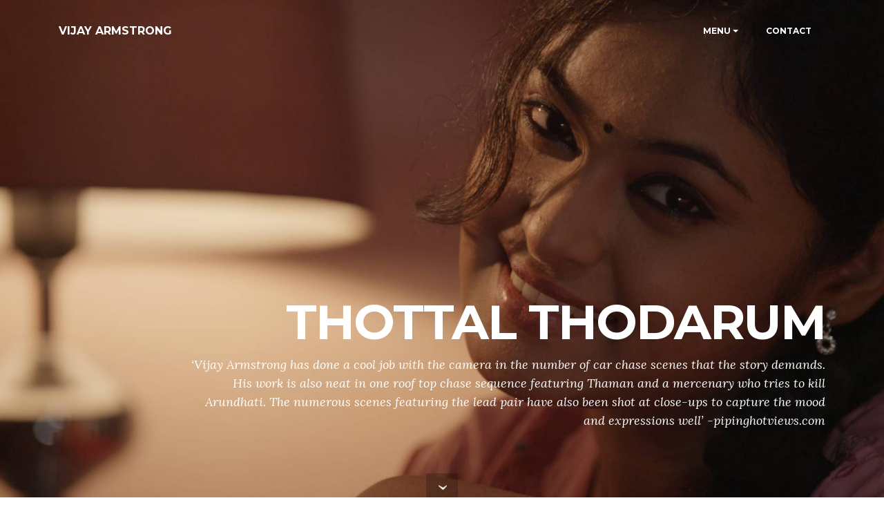

--- FILE ---
content_type: text/html; charset=utf-8
request_url: https://www.vijayarmstrong.com/thottal%20thodarum
body_size: 4932
content:
<!DOCTYPE html>
<html>
<head>
  <!-- Site made with Mobirise Website Builder v3.12.1, https://mobirise.com -->
  <meta charset="UTF-8">
  <meta http-equiv="X-UA-Compatible" content="IE=edge">
  <meta name="generator" content="Mobirise v3.12.1, mobirise.com">
  <meta name="viewport" content="width=device-width, initial-scale=1">
  <link rel="shortcut icon" href="assets/images/va-logo-01-01-06-128x113-51.png" type="image/x-icon">
  <meta name="description" content="Vijay Armstrong Cinematographer's Profile site">
  <title>Thottal Thodarum.</title>
  <link rel="stylesheet" href="https://fonts.googleapis.com/css?family=Lora:400,700,400italic,700italic&amp;subset=latin">
  <link rel="stylesheet" href="https://fonts.googleapis.com/css?family=Montserrat:400,700">
  <link rel="stylesheet" href="https://fonts.googleapis.com/css?family=Raleway:100,100i,200,200i,300,300i,400,400i,500,500i,600,600i,700,700i,800,800i,900,900i">
  <link rel="stylesheet" href="assets/bootstrap-material-design-font/css/material.css">
  <link rel="stylesheet" href="assets/et-line-font-plugin/style.css">
  <link rel="stylesheet" href="assets/tether/tether.min.css">
  <link rel="stylesheet" href="assets/bootstrap/css/bootstrap.min.css">
  <link rel="stylesheet" href="assets/animate.css/animate.min.css">
  <link rel="stylesheet" href="assets/dropdown/css/style.css">
  <link rel="stylesheet" href="assets/socicon/css/styles.css">
  <link rel="stylesheet" href="assets/theme/css/style.css">
  <link rel="stylesheet" href="assets/mobirise-gallery/style.css">
  <link rel="stylesheet" href="assets/mobirise/css/mbr-additional.css" type="text/css">
  
  
  
</head>
<body>

<!-- Google Analytics -->
<script>
  (function(i,s,o,g,r,a,m){i['GoogleAnalyticsObject']=r;i[r]=i[r]||function(){
  (i[r].q=i[r].q||[]).push(arguments)},i[r].l=1*new Date();a=s.createElement(o),
  m=s.getElementsByTagName(o)[0];a.async=1;a.src=g;m.parentNode.insertBefore(a,m)
  })(window,document,'script','https://www.google-analytics.com/analytics.js','ga');

  ga('create', 'UA-97195168-4', 'auto');
  ga('send', 'pageview');

</script>
<!-- /Google Analytics -->


<section id="menu-0">

    <nav class="navbar navbar-dropdown bg-color transparent navbar-fixed-top">
        <div class="container">

            <div class="mbr-table">
                <div class="mbr-table-cell">

                    <div class="navbar-brand">
                        
                        <a class="navbar-caption" href="index.html">VIJAY ARMSTRONG</a>
                    </div>

                </div>
                <div class="mbr-table-cell">

                    <button class="navbar-toggler pull-xs-right hidden-md-up" type="button" data-toggle="collapse" data-target="#exCollapsingNavbar">
                        <div class="hamburger-icon"></div>
                    </button>

                    <ul class="nav-dropdown collapse pull-xs-right nav navbar-nav navbar-toggleable-sm" id="exCollapsingNavbar"><li class="nav-item dropdown open"><a class="nav-link link dropdown-toggle" data-toggle="dropdown-submenu" href="https://mobirise.com/" aria-expanded="true">MENU</a><div class="dropdown-menu"><a class="dropdown-item" href="index.html">Home</a><a class="dropdown-item" href="cinematography.html">Cinematography</a><a class="dropdown-item" href="workshops.html">Workshops</a><a class="dropdown-item" href="books.html" target="_blank">Books</a><div class="dropdown"><a class="dropdown-item dropdown-toggle" data-toggle="dropdown-submenu" href="https://mobirise.com/" aria-expanded="false">Movies</a><div class="dropdown-menu dropdown-submenu"><a class="dropdown-item" href="azhagu kutti chellam.html">Azhagu Kutti Chellam</a><a class="dropdown-item" href="thottal thodarum.html">Thottal Thodarum</a><a class="dropdown-item" href="mathiyosi.html">Mathiyosi</a><a class="dropdown-item" href="pugaippadam.html">Pugaippadam</a></div></div><div class="dropdown"><a class="dropdown-item dropdown-toggle" href="testimonial.html" data-toggle="dropdown-submenu" aria-expanded="false">TV Commercials</a><div class="dropdown-menu dropdown-submenu"><a class="dropdown-item" href="TV Commercials">KALAMANDIR<br></a></div></div><a class="dropdown-item" href="testimonial.html">Testimonial</a><a class="dropdown-item" href="working stills.html">Working Stills</a><a class="dropdown-item" href="Drawings.html">Drawings</a><a class="dropdown-item" href="http://chennai360pro.com" target="_blank">360°</a><a class="dropdown-item" href="http://blog.vijayarmstrong.com" target="_blank">Blog</a></div></li><li class="nav-item"><a class="nav-link link" href="contact.html" aria-expanded="false">CONTACT</a></li></ul>
                    <button hidden="" class="navbar-toggler navbar-close" type="button" data-toggle="collapse" data-target="#exCollapsingNavbar">
                        <div class="close-icon"></div>
                    </button>

                </div>
            </div>

        </div>
    </nav>

</section>

<section class="engine"><a rel="external" href="https://mobirise.com">Mobirise Web Page Maker</a></section><section class="mbr-section mbr-section-hero mbr-section-full mbr-parallax-background mbr-section-with-arrow mbr-after-navbar" id="header1-0" style="background-image: url(assets/images/a041-c015-1003xk-2000x1054-3.jpg);">

    

    <div class="mbr-table-cell">

        <div class="container">
            <div class="row">
                <div class="mbr-section col-md-10 col-md-offset-2 text-xs-right">

                    <h1 class="mbr-section-title display-1"><br><br><br><span style="font-size: 4.39rem; line-height: 1.1;"><br></span>THOTTAL THODARUM</h1>
                    <p class="mbr-section-lead lead">‘Vijay Armstrong has done a cool job with the camera in the number of car chase scenes that the story demands. His work is also neat in one roof top chase sequence featuring Thaman and a mercenary who tries to kill Arundhati. The numerous scenes featuring the lead pair have also been shot at close-ups to capture the mood and expressions well’ -pipinghotviews.com<br></p>
                    
                </div>
            </div>
        </div>
    </div>

    <div class="mbr-arrow mbr-arrow-floating" aria-hidden="true"><a href="#msg-box5-0"><i class="mbr-arrow-icon"></i></a></div>

</section>

<section class="mbr-section" id="msg-box5-0" style="background-color: rgb(255, 255, 255); padding-top: 40px; padding-bottom: 40px;">

    
    <div class="container">
        <div class="row">
            <div class="mbr-table-md-up">

              <div class="mbr-table-cell mbr-right-padding-md-up mbr-valign-top col-md-7 image-size" style="width: 50%;">
                  <div class="mbr-figure"><img src="assets/images/all-posters-0000-thottal-thodarum-movie-new-posters-2-1400x1924-41.jpg"></div>
              </div>

              


              <div class="mbr-table-cell col-md-5 text-xs-center text-md-left content-size">
                  <h3 class="mbr-section-title display-2">THOTTAL THODARUM​:</h3>
                  <div class="lead">

                    <p>'Thottal Thodarum' is a 2015 Tamil romantic thriller film written and directed by noted critic and writer Cable Sankar. The film features Thaman Kumar and Arundhati in the lead roles, while Vincent Asokan plays a supporting role.[1] It was released on 23 January 2015.<br><br><br><br>The film is all about two strangers (Thaman, Arundathi) who initiate their conversation through prank phone calls and slowly develop a romantic interest. Mean time, Arundathi has been chased by cold-blooded criminals who murder people through a technique called orchestrated accident. Now, how Thaman saves Arundhathi from the mysterious yet dangerous gang forms the crux of the story.<br><br></p>

                  </div>

                  
              </div>


              

            </div>
        </div>
    </div>

</section>

<section class="mbr-section article mbr-parallax-background" id="msg-box8-0" style="background-image: url(assets/images/photo-1434871619871-1f315a50efba-2000x1328-11.jpg); padding-top: 160px; padding-bottom: 120px;">

    <div class="mbr-overlay" style="opacity: 0.5; background-color: rgb(34, 34, 34);">
    </div>
    <div class="container">
        <div class="row">
            <div class="col-md-8 col-md-offset-2 text-xs-center">
                
                <div class="lead"><p>Production: FCS Creations, Thuvar Chandrasekar&nbsp;<br><span style="font-size: 1.07rem; line-height: 1.5;">Cast: Thaman Kumar, Arundhati, Vincent Asokan<br></span><span style="font-size: 1.07rem; line-height: 1.5;">Direction : Cable Sankar<br></span><span style="font-size: 1.07rem; line-height: 1.5;">Cinematography: Vijay Armstrong&nbsp;<br></span><span style="font-size: 1.07rem; line-height: 1.5;">Music: P. C. Shivan<br></span><span style="font-size: 1.07rem; line-height: 1.5;">Editing: Sai Arun<br></span><span style="font-size: 1.07rem; line-height: 1.5;">Art direction: S.S.Moorthy</span></p></div>
                
            </div>
        </div>
    </div>

</section>

<section class="mbr-gallery mbr-section mbr-section-nopadding mbr-slider-carousel" id="gallery3-0" data-filter="false" style="background-color: rgb(0, 0, 0); padding-top: 0rem; padding-bottom: 0rem;">
    <!-- Filter -->
    

    <!-- Gallery -->
    <div class="mbr-gallery-row">
        <div class=" mbr-gallery-layout-default">
            <div>
                <div>
                    <div class="mbr-gallery-item mbr-gallery-item__mobirise3 mbr-gallery-item--p0" data-tags="Awesome" data-video-url="false">
                        <div href="#lb-gallery3-0" data-slide-to="0" data-toggle="modal">
                            
                            

                            <img alt="" src="assets/images/a065-c027-1009ky-2000x1054-32-2000x1054-22.jpg">
                            
                            <span class="icon-focus"></span>
                            
                        </div>
                    </div><div class="mbr-gallery-item mbr-gallery-item__mobirise3 mbr-gallery-item--p0" data-tags="Responsive" data-video-url="false">
                        <div href="#lb-gallery3-0" data-slide-to="1" data-toggle="modal">
                            
                            

                            <img alt="" src="assets/images/a053-c003-100562-2000x1054-19-2000x1054-33.jpg">
                            
                            <span class="icon-focus"></span>
                            
                        </div>
                    </div><div class="mbr-gallery-item mbr-gallery-item__mobirise3 mbr-gallery-item--p0" data-tags="Creative" data-video-url="false">
                        <div href="#lb-gallery3-0" data-slide-to="2" data-toggle="modal">
                            
                            

                            <img alt="" src="assets/images/a044-c008-1003ix-2000x1054-84-2000x1054-5.jpg">
                            
                            <span class="icon-focus"></span>
                            
                        </div>
                    </div><div class="mbr-gallery-item mbr-gallery-item__mobirise3 mbr-gallery-item--p0" data-tags="Animated" data-video-url="false">
                        <div href="#lb-gallery3-0" data-slide-to="3" data-toggle="modal">
                            
                            

                            <img alt="" src="assets/images/a041-c012-10038l-2000x1054-52-2000x1054-53.jpg">
                            
                            <span class="icon-focus"></span>
                            
                        </div>
                    </div><div class="mbr-gallery-item mbr-gallery-item__mobirise3 mbr-gallery-item--p0" data-tags="Awesome" data-video-url="false">
                        <div href="#lb-gallery3-0" data-slide-to="4" data-toggle="modal">
                            
                            

                            <img alt="" src="assets/images/a052-c002-1005eo-2000x1054-34-2000x1054-49.jpg">
                            
                            <span class="icon-focus"></span>
                            
                        </div>
                    </div><div class="mbr-gallery-item mbr-gallery-item__mobirise3 mbr-gallery-item--p0" data-tags="Beautiful" data-video-url="false">
                        <div href="#lb-gallery3-0" data-slide-to="5" data-toggle="modal">
                            
                            

                            <img alt="" src="assets/images/a052-c009-1005ph-2000x1054-9-2000x1054-21.jpg">
                            
                            <span class="icon-focus"></span>
                            
                        </div>
                    </div><div class="mbr-gallery-item mbr-gallery-item__mobirise3 mbr-gallery-item--p0" data-tags="Responsive" data-video-url="false">
                        <div href="#lb-gallery3-0" data-slide-to="6" data-toggle="modal">
                            
                            

                            <img alt="" src="assets/images/a065-c032-1009gt-2000x1054-36-2000x1054-15.jpg">
                            
                            <span class="icon-focus"></span>
                            
                        </div>
                    </div><div class="mbr-gallery-item mbr-gallery-item__mobirise3 mbr-gallery-item--p0" data-tags="Responsive" data-video-url="false">
                        <div href="#lb-gallery3-0" data-slide-to="7" data-toggle="modal">
                            
                            

                            <img alt="" src="assets/images/a053-c007-10052h-2000x1054-82-2000x1054-84.jpg">
                            
                            <span class="icon-focus"></span>
                            
                        </div>
                    </div><div class="mbr-gallery-item mbr-gallery-item__mobirise3 mbr-gallery-item--p0" data-tags="Responsive" data-video-url="false">
                        <div href="#lb-gallery3-0" data-slide-to="8" data-toggle="modal">
                            
                            

                            <img alt="" src="assets/images/a045-c022-10040n-2000x1054-44-2000x1054-85.jpg">
                            
                            <span class="icon-focus"></span>
                            
                        </div>
                    </div><div class="mbr-gallery-item mbr-gallery-item__mobirise3 mbr-gallery-item--p0" data-tags="Responsive" data-video-url="false">
                        <div href="#lb-gallery3-0" data-slide-to="9" data-toggle="modal">
                            
                            

                            <img alt="" src="assets/images/a051-c008-10050j-2000x1054-5-2000x1054-18.jpg">
                            
                            <span class="icon-focus"></span>
                            
                        </div>
                    </div><div class="mbr-gallery-item mbr-gallery-item__mobirise3 mbr-gallery-item--p0" data-tags="Responsive" data-video-url="false">
                        <div href="#lb-gallery3-0" data-slide-to="10" data-toggle="modal">
                            
                            

                            <img alt="" src="assets/images/a045-c013-10044n-2000x1054-32-2000x1054-89.jpg">
                            
                            <span class="icon-focus"></span>
                            
                        </div>
                    </div><div class="mbr-gallery-item mbr-gallery-item__mobirise3 mbr-gallery-item--p0" data-tags="Responsive" data-video-url="false">
                        <div href="#lb-gallery3-0" data-slide-to="11" data-toggle="modal">
                            
                            

                            <img alt="" src="assets/images/a066-c007-1009gj-2000x1054-94-2000x1054-35.jpg">
                            
                            <span class="icon-focus"></span>
                            
                        </div>
                    </div>
                </div>
            </div>
            <div class="clearfix"></div>
        </div>
    </div>

    <!-- Lightbox -->
    <div data-app-prevent-settings="" class="mbr-slider modal fade carousel slide" tabindex="-1" data-keyboard="true" data-interval="false" id="lb-gallery3-0">
        <div class="modal-dialog">
            <div class="modal-content">
                <div class="modal-body">
                    <ol class="carousel-indicators">
                        <li data-app-prevent-settings="" data-target="#lb-gallery3-0" data-slide-to="0"></li><li data-app-prevent-settings="" data-target="#lb-gallery3-0" data-slide-to="1"></li><li data-app-prevent-settings="" data-target="#lb-gallery3-0" data-slide-to="2"></li><li data-app-prevent-settings="" data-target="#lb-gallery3-0" data-slide-to="3"></li><li data-app-prevent-settings="" data-target="#lb-gallery3-0" data-slide-to="4"></li><li data-app-prevent-settings="" data-target="#lb-gallery3-0" data-slide-to="5"></li><li data-app-prevent-settings="" data-target="#lb-gallery3-0" data-slide-to="6"></li><li data-app-prevent-settings="" data-target="#lb-gallery3-0" data-slide-to="7"></li><li data-app-prevent-settings="" data-target="#lb-gallery3-0" data-slide-to="8"></li><li data-app-prevent-settings="" data-target="#lb-gallery3-0" class=" active" data-slide-to="9"></li><li data-app-prevent-settings="" data-target="#lb-gallery3-0" data-slide-to="10"></li><li data-app-prevent-settings="" data-target="#lb-gallery3-0" data-slide-to="11"></li>
                    </ol>
                    <div class="carousel-inner">
                        <div class="carousel-item">
                            <img alt="" src="assets/images/a065-c027-1009ky-2000x1054-32.jpg">
                        </div><div class="carousel-item">
                            <img alt="" src="assets/images/a053-c003-100562-2000x1054-19.jpg">
                        </div><div class="carousel-item">
                            <img alt="" src="assets/images/a044-c008-1003ix-2000x1054-84.jpg">
                        </div><div class="carousel-item">
                            <img alt="" src="assets/images/a041-c012-10038l-2000x1054-52.jpg">
                        </div><div class="carousel-item">
                            <img alt="" src="assets/images/a052-c002-1005eo-2000x1054-34.jpg">
                        </div><div class="carousel-item">
                            <img alt="" src="assets/images/a052-c009-1005ph-2000x1054-9.jpg">
                        </div><div class="carousel-item">
                            <img alt="" src="assets/images/a065-c032-1009gt-2000x1054-36.jpg">
                        </div><div class="carousel-item">
                            <img alt="" src="assets/images/a053-c007-10052h-2000x1054-82.jpg">
                        </div><div class="carousel-item">
                            <img alt="" src="assets/images/a045-c022-10040n-2000x1054-44.jpg">
                        </div><div class="carousel-item active">
                            <img alt="" src="assets/images/a051-c008-10050j-2000x1054-5.jpg">
                        </div><div class="carousel-item">
                            <img alt="" src="assets/images/a045-c013-10044n-2000x1054-32.jpg">
                        </div><div class="carousel-item">
                            <img alt="" src="assets/images/a066-c007-1009gj-2000x1054-94.jpg">
                        </div>
                    </div>
                    <a class="left carousel-control" role="button" data-slide="prev" href="#lb-gallery3-0">
                        <span class="icon-prev" aria-hidden="true"></span>
                        <span class="sr-only">Previous</span>
                    </a>
                    <a class="right carousel-control" role="button" data-slide="next" href="#lb-gallery3-0">
                        <span class="icon-next" aria-hidden="true"></span>
                        <span class="sr-only">Next</span>
                    </a>

                    <a class="close" href="#" role="button" data-dismiss="modal">
                        <span aria-hidden="true">×</span>
                        <span class="sr-only">Close</span>
                    </a>
                </div>
            </div>
        </div>
    </div>
</section>

<section class="mbr-section" id="msg-box4-0" style="background-color: rgb(242, 242, 242); padding-top: 40px; padding-bottom: 40px;">

    
    <div class="container">
        <div class="row">
            <div class="mbr-table-md-up">

              <div class="mbr-table-cell mbr-right-padding-md-up mbr-valign-top col-md-7 image-size" style="width: 50%;">
                  <div class="mbr-figure"><iframe class="mbr-embedded-video" src="https://www.youtube.com/embed/m9PYWiz7-wk?rel=0&amp;amp;showinfo=0&amp;autoplay=0&amp;loop=0" width="1280" height="720" frameborder="0" allowfullscreen></iframe></div>
              </div>

              


              <div class="mbr-table-cell col-md-5 text-xs-center text-md-left content-size">
                  <h3 class="mbr-section-title display-2"><div><span style="font-size: 30px; line-height: 33px;">THOTTAL THODARUM</span></div><div><span style="font-size: 30px; line-height: 33px; color: inherit;">Official Theatrical Trailer</span></div><div><br></div></h3>
                  <div class="lead">

                    <p></p><p>‘‘PROS: The camera angles, especially for the chase scenes and scenes where a sense of thrill was required was good.The use of gadgets like go pro and heli-cams was noticeable’ - Kaushik Sathish<br></p><p></p>

                  </div>

                  
              </div>


              

            </div>
        </div>
    </div>

</section>

<section class="mbr-section" id="msg-box4-1" style="background-color: rgb(242, 242, 242); padding-top: 40px; padding-bottom: 40px;">

    
    <div class="container">
        <div class="row">
            <div class="mbr-table-md-up">

              <div class="mbr-table-cell mbr-right-padding-md-up mbr-valign-top col-md-7 image-size" style="width: 50%;">
                  <div class="mbr-figure"><iframe class="mbr-embedded-video" src="https://www.youtube.com/embed/gLQ7n8sfO-o?rel=0&amp;amp;showinfo=0&amp;autoplay=0&amp;loop=0" width="1280" height="720" frameborder="0" allowfullscreen></iframe></div>
              </div>

              


              <div class="mbr-table-cell col-md-5 text-xs-center text-md-left content-size">
                  <h3 class="mbr-section-title display-2">YARUDA MACHAAN YARUDA MACHAAN&nbsp;<div>Video Song</div></h3>
                  <div class="lead">

                    <p></p><p>‘The extensive kidnapping sequence in the 2nd half involving the school kids, followed by a little chase with a policeman, is the film's best sequence. DoP Vijay Armstrong's work and the edits for this sequence are engaging and involve us in the proceedings.’<br><span style="font-size: 1.07rem; line-height: 1.5;">- behindwoods.com</span></p><p></p>

                  </div>

                  
              </div>


              

            </div>
        </div>
    </div>

</section>

<section class="mbr-section mbr-section__container" id="buttons1-0" style="background-color: rgb(255, 255, 255); padding-top: 20px; padding-bottom: 20px;">

    <div class="container">
        <div class="row">
            <div class="col-xs-12">
                <div class="text-xs-center"><a class="btn btn-primary" href="index.html">Home</a> <a class="btn btn-black btn-black-outline" href="mathiyosi.html">Next Movie</a></div>
            </div>
        </div>
    </div>

</section>

<section class="mbr-section mbr-section-md-padding" id="social-buttons1-0" style="background-color: rgb(239, 239, 239); padding-top: 30px; padding-bottom: 30px;">
    
    <div class="container">
        <div class="row">
            <div class="col-md-8 col-md-offset-2 text-xs-center">
                <h3 class="mbr-section-title display-2">SHARE THIS PAGE!</h3>
                <div>

                  <div class="mbr-social-likes" data-counters="false">
                    <span class="btn btn-social facebook" title="Share link on Facebook">
                        <i class="socicon socicon-facebook"></i>
                    </span>
                    <span class="btn btn-social twitter" title="Share link on Twitter">
                        <i class="socicon socicon-twitter"></i>
                    </span>
                    <span class="btn btn-social plusone" title="Share link on Google+">
                        <i class="socicon socicon-googleplus"></i>
                    </span>
                    
                    
                  </div>

                </div>
            </div>
        </div>
    </div>
</section>

<footer class="mbr-small-footer mbr-section mbr-section-nopadding" id="footer1-0" style="background-color: rgb(50, 50, 50); padding-top: 1.75rem; padding-bottom: 1.75rem;">
    
    <div class="container">
        <p class="text-xs-center">Copyright (c) 2016 vijayarmstrong.com</p>
    </div>
</footer>


  <script src="assets/web/assets/jquery/jquery.min.js"></script>
  <script src="assets/tether/tether.min.js"></script>
  <script src="assets/bootstrap/js/bootstrap.min.js"></script>
  <script src="assets/smooth-scroll/smooth-scroll.js"></script>
  <script src="assets/jarallax/jarallax.js"></script>
  <script src="assets/viewport-checker/jquery.viewportchecker.js"></script>
  <script src="assets/dropdown/js/script.min.js"></script>
  <script src="assets/touch-swipe/jquery.touch-swipe.min.js"></script>
  <script src="assets/masonry/masonry.pkgd.min.js"></script>
  <script src="assets/imagesloaded/imagesloaded.pkgd.min.js"></script>
  <script src="assets/bootstrap-carousel-swipe/bootstrap-carousel-swipe.js"></script>
  <script src="assets/social-likes/social-likes.js"></script>
  <script src="assets/theme/js/script.js"></script>
  <script src="assets/mobirise-gallery/player.min.js"></script>
  <script src="assets/mobirise-gallery/script.js"></script>
  
  
  <input name="animation" type="hidden">
  <script defer src="https://static.cloudflareinsights.com/beacon.min.js/vcd15cbe7772f49c399c6a5babf22c1241717689176015" integrity="sha512-ZpsOmlRQV6y907TI0dKBHq9Md29nnaEIPlkf84rnaERnq6zvWvPUqr2ft8M1aS28oN72PdrCzSjY4U6VaAw1EQ==" data-cf-beacon='{"version":"2024.11.0","token":"eb01c40407944b0180834c5eeeee1791","r":1,"server_timing":{"name":{"cfCacheStatus":true,"cfEdge":true,"cfExtPri":true,"cfL4":true,"cfOrigin":true,"cfSpeedBrain":true},"location_startswith":null}}' crossorigin="anonymous"></script>
</body>
</html>

--- FILE ---
content_type: application/javascript
request_url: https://www.vijayarmstrong.com/assets/mobirise-gallery/script.js
body_size: 2097
content:
(function ($) {
    
    var isBuilder = $('html').hasClass('is-builder');
    if (!isBuilder) {

        /*google iframe*/
        var tag = document.createElement('script');
        tag.src = "https://www.youtube.com/iframe_api";
        var firstScriptTag = document.getElementsByTagName('script')[0];
        firstScriptTag.parentNode.insertBefore(tag, firstScriptTag);
        var players = [];

        /* get youtube id */
        function getVideoId(url) {
            if ('false' == url) return false;
            var result = /(?:\?v=|\/embed\/|\.be\/)([-a-z0-9_]+)/i.exec(url) || /^([-a-z0-9_]+)$/i.exec(url);
            return result ? result[1] : false;
        }
        /* google iframe api init function */
        window.onYouTubeIframeAPIReady = function () {
            var ytp = ytp || {};
            ytp.YTAPIReady || (ytp.YTAPIReady = !0,
                jQuery(document).trigger("YTAPIReady"));
            $('.video-slide').each(function (i) {
                var index = $(this).index();
                var section = $(this).closest('section');
                $('.video-container').eq(i).append('<div id ="mbr-video-' + i + '" class="mbr-background-video" data-video-num="' + i + '"></div>')
                    .append('<div class="item-overlay"></div>');
                     $(this).attr('data-video-num', i);
                if ($(this).attr('data-video-url').indexOf('vimeo.com') != -1) {
                    var options = {
                        id: $(this).attr('data-video-url'),
                        width: '100%',
                        height: '100%',
                        loop: true
                    };
                   
                    var player = new Vimeo.Player('mbr-video-' + i, options);
                    player.playVideo = Vimeo.play;
                } else {
               
                var player = new YT.Player('mbr-video-' + i, {
                    height: '100%',
                    width: '100%',
                    videoId: getVideoId($(this).attr('data-video-url')),
                    events: {
                        'onReady': onPlayerReady,
                    }
                })}
                players.push(player);
            });
        }

        function onPlayerReady(event) {
            if ($(event.target).closest('.mbr-slider').hasClass('in')) {
                event.target.playVideo();
            }
        }
        /* youtube default preview */
        function getPreviewUrl(videoId, quality) {
            return 'https://img.youtube.com/vi/' + videoId + '/' +
                (quality || '') + 'default.jpg';
        }
    }
    /* Masonry Grid */
    $(document).on('add.cards change.cards', function (event) {
        var $section = $(event.target),
            allItem = $section.find('.mbr-gallery-filter-all');
        if (!$section.hasClass('mbr-slider-carousel')) return;
        var filterList = [];

        $section.find('.mbr-gallery-item').each(function (el) {
            var tagsAttr = ($(this).attr('data-tags') || "").trim();
            var tagsList = tagsAttr.split(',');
            tagsList.map(function (el) {
                var tag = el.trim();

                if ($.inArray(tag, filterList) == -1)
                    filterList.push(tag);
            })
        })
        if ($section.find('.mbr-gallery-filter').length > 0 && $(event.target).find('.mbr-gallery-filter').hasClass('gallery-filter-active')) {
            var filterHtml = '';
            $section.find('.mbr-gallery-filter ul li:not(li:eq(0))').remove();
            filterList.map(function (el) {
                filterHtml += '<li>' + el + '</li>'
            });
            $section.find('.mbr-gallery-filter ul').append(allItem).append(filterHtml);
            $section.on('click', '.mbr-gallery-filter li', function (e) {
                $li = $(this);
                $li.parent().find('li').removeClass('active')
                $li.addClass('active');

                var $mas = $li.closest('section').find('.mbr-gallery-row');
                var filter = $li.html().trim();

                $section.find('.mbr-gallery-item').each(function (i, el) {
                    var $elem = $(this);
                    var tagsAttr = $elem.attr('data-tags');
                    var tags = tagsAttr.split(',');
                    tagsTrimmed = tags.map(function (el) {
                        return el.trim();
                    })
                    if ($.inArray(filter, tagsTrimmed) == -1 && !$li.hasClass('mbr-gallery-filter-all')) {
                        $elem.addClass('mbr-gallery-item__hided');
                        setTimeout(function () {
                            $elem.css('left', '300px');
                        }, 200);
                    } else {
                        $elem.removeClass('mbr-gallery-item__hided')
                    };

                })
                setTimeout(function () {
                    $mas.closest('.mbr-gallery-row').trigger('filter');
                }, 50);
            })
        } else {
            $section.find('.mbr-gallery-item__hided').removeClass('mbr-gallery-item__hided');
            $section.find('.mbr-gallery-row').trigger('filter');
        }
        if (!isBuilder) {

            $section.find('.video-slide').each(function (i) {
                var index = $(this).closest('.mbr-gallery-item').index();

               // setImgSrc($(this));
            });
        }

        if (typeof $.fn.masonry !== 'undefined') {
            $section.outerFind('.mbr-gallery').each(function () {
                var $msnr = $(this).find('.mbr-gallery-row').masonry({
                    itemSelector: '.mbr-gallery-item:not(.mbr-gallery-item__hided)',
                    percentPosition: true
                });
                // reload masonry (need for adding new or resort items)
                $msnr.masonry('reloadItems');
                $msnr.on('filter', function () {
                    $msnr.masonry('reloadItems');
                    $msnr.masonry('layout');
                    // update parallax backgrounds
                    $(window).trigger('update.parallax')
                }.bind(this, $msnr))
                // layout Masonry after each image loads
                $msnr.imagesLoaded().progress(function () {
                    $msnr.masonry('layout');
                });
            });
        }
    });
    $('.mbr-gallery-item').on('click', 'a', function (e) {
        e.stopPropagation();
    })
    var timeout;
    var timeout2;

    function fitLBtimeout() {
        clearTimeout(timeout);
        timeout = setTimeout(fitLightbox, 50);
    }

    /* Lightbox Fit */
    function fitLightbox() {
        var $lightbox = $('.mbr-gallery .modal');
        if (!$lightbox.length) {
            return;
        }

        var windowPadding = 0;
        var bottomPadding = 10;
        var wndW = $(window).width() - windowPadding * 2;
        var wndH = $(window).height() - windowPadding * 2;
        $lightbox.each(function () {
            var setWidth, setTop;
            var isShown = $(this).hasClass('in');
            var $modalDialog = $(this).find('.modal-dialog');
            var $currentImg = $modalDialog.find('.carousel-item.active > img');

            if ($modalDialog.find('.carousel-item.prev > img, .carousel-item.next > img').length) {
                $currentImg = $modalDialog.find('.carousel-item.prev > img, .carousel-item.next > img').eq(0);
            }

            var lbW = $currentImg[0].naturalWidth;
            var lbH = $currentImg[0].naturalHeight;

            // height change
            if (wndW / wndH > lbW / lbH) {
                var needH = wndH - bottomPadding * 2;
                setWidth = needH * lbW / lbH;
            }

            // width change
            else {
                setWidth = wndW - bottomPadding * 2;
            }
            // check for maw width
            setWidth = setWidth >= lbW ? lbW : setWidth;

            // set top to vertical center
            setTop = (wndH - setWidth * lbH / lbW) / 2;

            $modalDialog.css({
                width: parseInt(setWidth),
                top: setTop + windowPadding
            });
        });
    }


    /* pause/start video on different events and fit lightbox */
    var $window = $(document).find('.mbr-gallery');
    $window.on('show.bs.modal', function (e) {

        clearTimeout(timeout2);
        var timeout2 = setTimeout(function () {
            var index = $(e.relatedTarget).parent().index();
            var slide = $(e.target).find('.carousel-item').eq(index).find('.mbr-background-video');
            $(e.target).find('.carousel-item .mbr-background-video')
            if (slide.length > 0) {
                var player =  players[+slide.attr('data-video-num')];
                player.playVideo?player.playVideo():player.play();
            }
        }, 500);
        fitLBtimeout();
    })
    $window.on('slide.bs.carousel', function (e) {
        var ytv = $(e.target).find('.carousel-item.active .mbr-background-video');
        if (ytv.length > 0) {
            var player =  players[+ytv.attr('data-video-num')];
            player.pauseVideo?player.pauseVideo():player.pause();
        }
    });
    $(window).on('resize load', fitLBtimeout);
    $window.on('slid.bs.carousel', function (e) {
        var ytv = $(e.target).find('.carousel-item.active .mbr-background-video');
        if (ytv.length > 0) {
            var player =  players[+ytv.attr('data-video-num')];
            player.playVideo?player.playVideo():player.play();
        }
        fitLBtimeout();
    });
    $window.on('hide.bs.modal', function (e) {
        players.map(function (player, i) {
            player.pauseVideo?player.pauseVideo():player.pause();
        });
    });
} (jQuery));